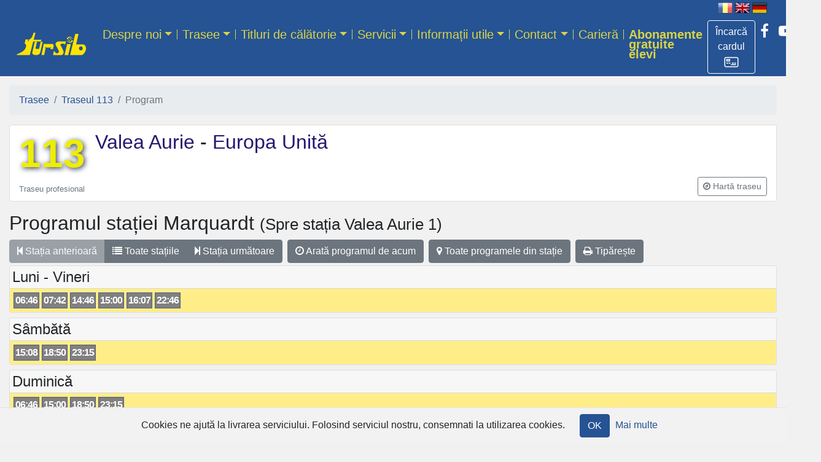

--- FILE ---
content_type: text/html; charset=utf-8
request_url: https://tursib.ro/traseu/113/program?dir=intors&place=4200
body_size: 28610
content:
<!DOCTYPE html>
<html>
<head>
  <title>
    Traseul 113 - 
    Tursib România
</title>  <!-- Google tag (gtag.js) -->
  <script async src="https://www.googletagmanager.com/gtag/js?id=G-P6283LRCV5"></script>
  <script>
      window.dataLayer = window.dataLayer || [];
      function gtag(){dataLayer.push(arguments);}
      gtag('js', new Date());

      gtag('config', 'G-P6283LRCV5');
  </script>
  <meta name="csrf-param" content="authenticity_token" />
<meta name="csrf-token" content="fWx1oo8U6Kmjp/ySqYh6qVy/vcZAwQ8UG2zib6XCu4SqK2w+cen7SEqvPP0xOYMvoFBHJHcpL7o1AuzcwUIyhA==" />
  
  <!-- For all other devices -->
  <link rel="shortcut icon" type="image/x-icon" href="/favicon.png" />
  <meta name="viewport" content="width=device-width, initial-scale=1, shrink-to-fit=no">
  <meta name="theme-color" content="#255393">
  <link rel="stylesheet" media="all" href="/assets/application-a0acbd6b783de5986bb56c24c7e805c253a8bfdd69c2105f488e9d14f472de4c.css" data-turbolinks-track="reload" />
  <link rel='stylesheet' id='wp-block-library-css'  href='https://new.tursib.ro/wp-includes/css/dist/block-library/style.min.css' type='text/css' media='all' />
    <link rel="stylesheet" media="all" href="/traseu/113/style.css" data-turbolinks-track="reload" />
  <script src="/assets/application-f3748e5413be78be2921a65178ae7f04b4f88a4ba1b3a53c23c58aa2d726b461.js" data-turbolinks-track="reload"></script>
</head>
<body>
<div id="header" class="container-fluid">
  <div id="language" class="text-right mr-n1 mr-md-3 d-print-none">
        <img alt="[RO]" title="Românește" src="/assets/flag-ro-h-c8e3a10a0420b7b0fac1e4fabb957a785096555ca8f84813ae1711e4c0adb007.png" />
        <a href="/traseu/113/program?dir=intors&amp;language=en&amp;place=4200"><img mouseover="/assets/flag-en-h-ffed14afc00596abdb426790789f26ede9362e61b137b7ac3745326d1a41297f.png" alt="[EN]" title="English" src="/assets/flag-en-f173d0c16e325ea0cc5fc2dcfc53f382bee8a4702b095a2a9c41f8b91f92e1b4.png" /></a>
        <a href="/traseu/113/program?dir=intors&amp;language=de&amp;place=4200"><img mouseover="/assets/flag-de-h-24127c4ea68ea4ccc298d97b32713c15ffa316039a86d5d7815e8ebfc2bfe56a.png" alt="[DE]" title="Deutsch" src="/assets/flag-de-fc86fe2c1739e87c87865b4f552f4e080ffb0042afbeec1852fb31c9511369f8.png" /></a>
</div>

</div>

<nav class="navbar navbar-expand-md navbar-dark mb-0 pt-md-0 sticky">
  <div class="container-fluid">
    <a class="navbar-brand my-md-3" href="/">
      <img class="my-0" style="width:120;height:40px;" alt="Tursib" src="/assets/tursib-73af61a79e5c0ccbc53b54ba29baf6038fc73ddfa5dea67131296894209e516d.png" />
</a>    <div class="d-flex flex-row order-2 order-md-3">
      <ul class="navbar-nav d-flex flex-row social-links">
        <li class="nav-item">
          <a class="btn btn-outline text-white border-white mt-2" title="Achiziționează titluri de călătorie online" role="button" href="https://portal.tursib.ro">
            <span class="d-inline">Încarcă cardul</span>
            <img class="" style="width:24px;height:24px;" src="/assets/portal-91e831d365d504c11d84874c2b24741ff8923889a31353d55e0678266194d9b6.png" />
          </a>
        </li>
        <li class="nav-item">
          <a class="nav-link px-2 text-white" href="https://www.facebook.com/tursib.ro" title="Tursib pe Facebook">
            <i class="fa fa-facebook"></i>
          </a>
        </li>
        <li class="nav-item">
          <a class="nav-link px-2 text-white" href="https://www.youtube.com/user/tursibro" title="Tursib pe YouTube">
            <i class="fa fa-youtube-play"></i>
          </a>
        </li>
        <li class="nav-item">
          <a class="nav-link px-2 text-white" href="https://www.instagram.com/tursib/" title="Tursib pe Instagram">
            <i class="fa fa-instagram"></i>
          </a>
        </li>
      </ul>
      <button class="navbar-toggler my-1" type="button" data-toggle="collapse" data-target="#navbarCollapse" aria-controls="navbarCollapse" aria-expanded="false" aria-label="Afisare meniu">
        <span class="navbar-toggler-icon"></span>
      </button>
    </div>
      <div id="navbarCollapse" class="collapse navbar-collapse order-3 order-md-2"><ul id="menu-header" class="navbar-nav mr-auto"><li itemscope="itemscope" itemtype="https://www.schema.org/SiteNavigationElement" id="menu-item-56" class="menu-item menu-item-type-post_type menu-item-object-page menu-item-56 dropdown nav-item"><a href="#" data-toggle="dropdown" data-bs-toggle="dropdown" aria-haspopup="true" aria-expanded="false" class="dropdown-toggle nav-link" id="menu-item-dropdown-56">Despre noi</a>
<ul class="dropdown-menu" aria-labelledby="menu-item-dropdown-56" role="menu">
	<li itemscope="itemscope" itemtype="https://www.schema.org/SiteNavigationElement" id="menu-item-732" class="menu-item menu-item-type-post_type menu-item-object-page menu-item-732 nav-item"><a href="/page/despre-noi" class="dropdown-item">Prezentarea societății</a></li>
	<li itemscope="itemscope" itemtype="https://www.schema.org/SiteNavigationElement" id="menu-item-10510" class="menu-item menu-item-type-post_type menu-item-object-page menu-item-10510 nav-item"><a href="/page/flota-tursib" class="dropdown-item">Flota de autobuze</a></li>
	<li itemscope="itemscope" itemtype="https://www.schema.org/SiteNavigationElement" id="menu-item-844" class="menu-item menu-item-type-post_type menu-item-object-page menu-item-844 nav-item"><a href="/page/istoric" class="dropdown-item">Istoric</a></li>
	<li itemscope="itemscope" itemtype="https://www.schema.org/SiteNavigationElement" id="menu-item-833" class="menu-item menu-item-type-post_type menu-item-object-page menu-item-833 nav-item"><a href="/page/organigrama" class="dropdown-item">Organigramă</a></li>
	<li itemscope="itemscope" itemtype="https://www.schema.org/SiteNavigationElement" id="menu-item-843" class="menu-item menu-item-type-post_type menu-item-object-page menu-item-843 nav-item"><a href="/page/firma-inregistrata" class="dropdown-item">Firma înregistrată</a></li>
	<li itemscope="itemscope" itemtype="https://www.schema.org/SiteNavigationElement" id="menu-item-2954" class="menu-item menu-item-type-post_type menu-item-object-page menu-item-2954 nav-item"><a href="/page/parteneri" class="dropdown-item">Parteneri</a></li>
	<li itemscope="itemscope" itemtype="https://www.schema.org/SiteNavigationElement" id="menu-item-3629" class="menu-item menu-item-type-post_type menu-item-object-page menu-item-3629 nav-item"><a href="/page/declaratii-de-avere-si-interese" class="dropdown-item">Declarații de avere și interese</a></li>
</ul>
</li>
<li itemscope="itemscope" itemtype="https://www.schema.org/SiteNavigationElement" id="menu-item-59" class="menu-item menu-item-type-custom menu-item-object-custom menu-item-59 dropdown nav-item"><a href="#" data-toggle="dropdown" data-bs-toggle="dropdown" aria-haspopup="true" aria-expanded="false" class="dropdown-toggle nav-link" id="menu-item-dropdown-59">Trasee</a>
<ul class="dropdown-menu" aria-labelledby="menu-item-dropdown-56" role="menu">
	<li itemscope="itemscope" itemtype="https://www.schema.org/SiteNavigationElement" id="menu-item-1950" class="menu-item menu-item-type-custom menu-item-object-custom menu-item-1950 nav-item"><a href="https://tursib.ro/trasee" class="dropdown-item">Prezentarea fiecărui traseu</a></li>
	<li itemscope="itemscope" itemtype="https://www.schema.org/SiteNavigationElement" id="menu-item-1951" class="menu-item menu-item-type-custom menu-item-object-custom menu-item-1951 nav-item"><a href="https://tursib.ro/statii" class="dropdown-item">Stații</a></li>
	<li itemscope="itemscope" itemtype="https://www.schema.org/SiteNavigationElement" id="menu-item-1952" class="menu-item menu-item-type-custom menu-item-object-custom menu-item-1952 nav-item"><a href="https://tursib.ro/trasee/harta" class="dropdown-item">Harta transportului public Sibiu</a></li>
	<li itemscope="itemscope" itemtype="https://www.schema.org/SiteNavigationElement" id="menu-item-6614" class="menu-item menu-item-type-post_type menu-item-object-page menu-item-6614 nav-item"><a href="/page/tour-planning" class="dropdown-item">Planificare călătorie</a></li>
</ul>
</li>
<li itemscope="itemscope" itemtype="https://www.schema.org/SiteNavigationElement" id="menu-item-67" class="menu-item menu-item-type-post_type menu-item-object-page menu-item-67 dropdown nav-item"><a href="#" data-toggle="dropdown" data-bs-toggle="dropdown" aria-haspopup="true" aria-expanded="false" class="dropdown-toggle nav-link" id="menu-item-dropdown-67">Titluri de călătorie</a>
<ul class="dropdown-menu" aria-labelledby="menu-item-dropdown-56" role="menu">
	<li itemscope="itemscope" itemtype="https://www.schema.org/SiteNavigationElement" id="menu-item-11246" class="menu-item menu-item-type-post_type menu-item-object-page menu-item-11246 nav-item"><a href="/page/harta-zonelor-de-ticketing" class="dropdown-item">Hartă zone ticketing</a></li>
	<li itemscope="itemscope" itemtype="https://www.schema.org/SiteNavigationElement" id="menu-item-768" class="menu-item menu-item-type-post_type menu-item-object-page menu-item-768 nav-item"><a href="/page/tarife" class="dropdown-item">Tarife</a></li>
	<li itemscope="itemscope" itemtype="https://www.schema.org/SiteNavigationElement" id="menu-item-11255" class="menu-item menu-item-type-post_type menu-item-object-page menu-item-11255 nav-item"><a href="/page/tipuri-titluri-calatorie" class="dropdown-item">Tipuri de titluri de călătorie</a></li>
	<li itemscope="itemscope" itemtype="https://www.schema.org/SiteNavigationElement" id="menu-item-1955" class="menu-item menu-item-type-custom menu-item-object-custom menu-item-1955 nav-item"><a href="https://tursib.ro/canale_de_achizitie" class="dropdown-item">Canale de achiziție</a></li>
	<li itemscope="itemscope" itemtype="https://www.schema.org/SiteNavigationElement" id="menu-item-765" class="menu-item menu-item-type-post_type menu-item-object-page menu-item-765 nav-item"><a href="/page/tipuri-titluri-calatorie/cu-pret-intreg/control" class="dropdown-item">Controlul titlurilor de călătorie</a></li>
	<li itemscope="itemscope" itemtype="https://www.schema.org/SiteNavigationElement" id="menu-item-6180" class="menu-item menu-item-type-post_type menu-item-object-page menu-item-6180 nav-item"><a href="/page/abonamente-tursib__trashed/proceduri-carduri" class="dropdown-item">Proceduri de emitere și încărcare/reîncărcare carduri Tursib</a></li>
</ul>
</li>
<li itemscope="itemscope" itemtype="https://www.schema.org/SiteNavigationElement" id="menu-item-78" class="menu-item menu-item-type-post_type menu-item-object-page menu-item-78 dropdown nav-item"><a href="#" data-toggle="dropdown" data-bs-toggle="dropdown" aria-haspopup="true" aria-expanded="false" class="dropdown-toggle nav-link" id="menu-item-dropdown-78">Servicii</a>
<ul class="dropdown-menu" aria-labelledby="menu-item-dropdown-56" role="menu">
	<li itemscope="itemscope" itemtype="https://www.schema.org/SiteNavigationElement" id="menu-item-1947" class="menu-item menu-item-type-post_type menu-item-object-page menu-item-1947 nav-item"><a href="/page/servicii/itp" class="dropdown-item">ITP</a></li>
	<li itemscope="itemscope" itemtype="https://www.schema.org/SiteNavigationElement" id="menu-item-2184" class="menu-item menu-item-type-post_type menu-item-object-page menu-item-2184 nav-item"><a href="/page/servicii/vanzare-bilete" class="dropdown-item">Vânzare bilete în regim de comision</a></li>
	<li itemscope="itemscope" itemtype="https://www.schema.org/SiteNavigationElement" id="menu-item-2080" class="menu-item menu-item-type-post_type menu-item-object-page menu-item-2080 nav-item"><a href="/page/servicii/publicitate" class="dropdown-item">Publicitate pe ecranele din  autobuze</a></li>
</ul>
</li>
<li itemscope="itemscope" itemtype="https://www.schema.org/SiteNavigationElement" id="menu-item-6133" class="menu-item menu-item-type-post_type menu-item-object-page menu-item-6133 dropdown nav-item"><a href="#" data-toggle="dropdown" data-bs-toggle="dropdown" aria-haspopup="true" aria-expanded="false" class="dropdown-toggle nav-link" id="menu-item-dropdown-6133">Informații utile</a>
<ul class="dropdown-menu" aria-labelledby="menu-item-dropdown-56" role="menu">
	<li itemscope="itemscope" itemtype="https://www.schema.org/SiteNavigationElement" id="menu-item-1835" class="menu-item menu-item-type-custom menu-item-object-custom menu-item-1835 nav-item"><a href="https://tursib.ro/news" class="dropdown-item">Comunicate</a></li>
	<li itemscope="itemscope" itemtype="https://www.schema.org/SiteNavigationElement" id="menu-item-6141" class="menu-item menu-item-type-post_type menu-item-object-page menu-item-6141 nav-item"><a href="/page/info/info-turisti" class="dropdown-item">Info Turiști</a></li>
	<li itemscope="itemscope" itemtype="https://www.schema.org/SiteNavigationElement" id="menu-item-6140" class="menu-item menu-item-type-post_type menu-item-object-page menu-item-6140 nav-item"><a href="/page/info/sibiubus" class="dropdown-item">Aplicația mobilă SibiuBus</a></li>
	<li itemscope="itemscope" itemtype="https://www.schema.org/SiteNavigationElement" id="menu-item-6139" class="menu-item menu-item-type-post_type menu-item-object-page menu-item-6139 nav-item"><a href="/page/24pay" class="dropdown-item">24Pay Mobile App</a></li>
	<li itemscope="itemscope" itemtype="https://www.schema.org/SiteNavigationElement" id="menu-item-6134" class="menu-item menu-item-type-post_type menu-item-object-page menu-item-6134 nav-item"><a href="/page/info/incarcare-card-de-pe-site" class="dropdown-item">Încărcare card Tursib de pe site</a></li>
	<li itemscope="itemscope" itemtype="https://www.schema.org/SiteNavigationElement" id="menu-item-6138" class="menu-item menu-item-type-post_type menu-item-object-page menu-item-6138 nav-item"><a href="/page/info/contactless" class="dropdown-item">Aparatele contactless</a></li>
	<li itemscope="itemscope" itemtype="https://www.schema.org/SiteNavigationElement" id="menu-item-6137" class="menu-item menu-item-type-post_type menu-item-object-page menu-item-6137 nav-item"><a href="/page/info/automatele-stradale" class="dropdown-item">Automatele stradale</a></li>
	<li itemscope="itemscope" itemtype="https://www.schema.org/SiteNavigationElement" id="menu-item-6136" class="menu-item menu-item-type-post_type menu-item-object-page menu-item-6136 nav-item"><a href="/page/info/afisajele-electronice-stradale" class="dropdown-item">Afișajele electronice stradale</a></li>
	<li itemscope="itemscope" itemtype="https://www.schema.org/SiteNavigationElement" id="menu-item-6135" class="menu-item menu-item-type-post_type menu-item-object-page menu-item-6135 nav-item"><a href="/page/info/calatoreste-in-siguranta" class="dropdown-item">Călătorește în siguranță</a></li>
	<li itemscope="itemscope" itemtype="https://www.schema.org/SiteNavigationElement" id="menu-item-9218" class="menu-item menu-item-type-post_type menu-item-object-page menu-item-9218 nav-item"><a href="/page/info/obiecte-pierdute" class="dropdown-item">Obiecte pierdute</a></li>
</ul>
</li>
<li itemscope="itemscope" itemtype="https://www.schema.org/SiteNavigationElement" id="menu-item-152" class="menu-item menu-item-type-post_type menu-item-object-page menu-item-152 dropdown nav-item"><a href="#" data-toggle="dropdown" data-bs-toggle="dropdown" aria-haspopup="true" aria-expanded="false" class="dropdown-toggle nav-link" id="menu-item-dropdown-152">Contact</a>
<ul class="dropdown-menu" aria-labelledby="menu-item-dropdown-56" role="menu">
	<li itemscope="itemscope" itemtype="https://www.schema.org/SiteNavigationElement" id="menu-item-1905" class="menu-item menu-item-type-post_type menu-item-object-page menu-item-1905 nav-item"><a href="/page/contact" class="dropdown-item">Contact</a></li>
	<li itemscope="itemscope" itemtype="https://www.schema.org/SiteNavigationElement" id="menu-item-3822" class="menu-item menu-item-type-post_type menu-item-object-page menu-item-3822 nav-item"><a href="/page/contact/audiente" class="dropdown-item">Audiențe</a></li>
	<li itemscope="itemscope" itemtype="https://www.schema.org/SiteNavigationElement" id="menu-item-1906" class="menu-item menu-item-type-custom menu-item-object-custom menu-item-1906 nav-item"><a href="https://tursib.ro/contact" class="dropdown-item">Sugestii și reclamații</a></li>
	<li itemscope="itemscope" itemtype="https://www.schema.org/SiteNavigationElement" id="menu-item-3287" class="menu-item menu-item-type-post_type menu-item-object-page menu-item-3287 nav-item"><a href="/page/chestionar" class="dropdown-item">Chestionar client Tursib</a></li>
</ul>
</li>
<li itemscope="itemscope" itemtype="https://www.schema.org/SiteNavigationElement" id="menu-item-2085" class="menu-item menu-item-type-post_type menu-item-object-page menu-item-2085 nav-item"><a href="/page/posturi-disponibile" class="nav-link">Carieră</a></li>
<li itemscope="itemscope" itemtype="https://www.schema.org/SiteNavigationElement" id="menu-item-12224" class="font-weight-bold menu-item menu-item-type-post_type menu-item-object-page menu-item-12224 nav-item"><a href="/page/abonamente-gratuite-elevi" class="nav-link">Abonamente gratuite elevi</a></li>
</ul></div>
  </div>
</nav>

<main role="main" class="container-fluid">
  
  <nav aria-label="breadcrumb"><ol class="breadcrumb"><li class="breadcrumb-item"><a href="/trasee">Trasee</a></li><li class="breadcrumb-item"><a href="/traseu/113">Traseul 113</a></li><li class="breadcrumb-item active">Program</li></ol></nav>
    
<div class="card mb-3 traseu"><div class="container-fluid"><div class="banner-img"><div class="title clearfix"><h1 title="TRASEUL 113"><a class="number mr-3 float-left" href="/traseu/113">113</a></h1><h2><a href="/traseu/113/program?dir=dus">Valea Aurie </a>-<a href="/traseu/113/program?dir=intors"> Europa Unită</a></h2><p class="card-text"></p></div><div class="d-flex justify-content-between align-items-center"><small class="text-muted" title="care deservesc în principal agenții economici din zonele industriale">Traseu profesional</small><div class="btn-group mb-2"><a role="button" class="btn btn-sm btn-outline-secondary" title="Arată itinerar traseu pe hartă" href="/traseu/113/itinerar"><i class="fa fa-compass"></i> <span class="d-none d-sm-inline">Hartă traseu</span></a></div></div></div></div></div>


<div class="program traseu-113 dir-1">

  <h2>
    Programul stației <span>Marquardt</span>
    <span class="to_stop small"> (Spre stația Valea Aurie 1)</span>
</h2>
  <div class="btn-toolbar" role="toolbar" aria-label="Toolbar Statie">
  <div class="btn-group mr-2 me-2 mb-1 stops-group" role="group" aria-label="Statii">
    <a class="btn btn-secondary disabled" type="button" aria-disabled="true" href="#"><i class="fa fa-step-backward"></i> Stația<br class="d-xs-block d-sm-none" /> anterioară</a>
    <a class="btn btn-secondary" type="button" href="/traseu/113"><i class="fa fa-list"></i> Toate<br class="d-xs-block d-sm-none" /> stațiile</a>
      <a class="btn btn-secondary" type="button" href="/traseu/113/program?dir=intors&amp;statie=1"><i class="fa fa-step-forward"></i> Stația<br class="d-xs-block d-sm-none" /> următoare</a>
  </div>
  <div class="btn-group mr-2 me-2 mb-1" role="group" aria-label="Program">
      <a class="btn btn-secondary" type="button" href="/traseu/113/program?dir=intors&amp;from=now&amp;statie=0"><i class="fa fa-clock-o"></i> Arată programul<br class="d-xs-block d-sm-none" /> de acum</a>
  </div>
  <div class="btn-group mr-2 me-2 mb-1" role="group" aria-label="Program">
    <a title="Marquardt" class="btn btn-secondary" type="button" href="/statii/4200"><i class="fa fa-map-marker"></i> Toate programele<br class="d-xs-block d-sm-none" /> din stație</a>
  </div>
  <div class="btn-group mb-1 print-group" role="group" aria-label="Tiparire">
    <a class="btn btn-secondary" type="button" href="javascript:window.print();"><i class="fa fa-print"></i> Tipărește</a>
  </div>
</div>

        <div class="program card mb-2">
          <div class="card-header p-1"><h4 class="mb-0">Luni - Vineri</h4></div>
            <div id="days-3">
              <div class="card-body plecari t113" data-route_id="113" data-stop_id="4200"><span class="h p0" data-trip_id="113_24360_3_0_1">06:46</span><span class="h p0" data-trip_id="113_27720_3_0_1">07:42</span><span class="h p0" data-trip_id="113_53160_3_0_1">14:46</span><span class="h p0" data-trip_id="113_54000_3_0_2">15:00</span><span class="h p0" data-trip_id="113_58020_3_0_1">16:07</span><span class="h p0" data-trip_id="113_81960_3_0_1">22:46</span></div>
</div></div>        <div class="program card mb-2">
          <div class="card-header p-1"><h4 class="mb-0">Sâmbătă</h4></div>
            <div id="days-4">
              <div class="card-body plecari t113" data-route_id="113" data-stop_id="4200"><span class="h p0" data-trip_id="113_54480_4_0_1">15:08</span><span class="h p0" data-trip_id="113_67800_4_0_1">18:50</span><span class="h p0" data-trip_id="113_83700_4_0_1">23:15</span></div>
</div></div>        <div class="program card mb-2">
          <div class="card-header p-1"><h4 class="mb-0">Duminică</h4></div>
            <div id="days-5">
              <div class="card-body plecari t113" data-route_id="113" data-stop_id="4200"><span class="h p0" data-trip_id="113_24360_5_0_1">06:46</span><span class="h p0" data-trip_id="113_54000_5_0_1">15:00</span><span class="h p0" data-trip_id="113_67800_5_0_1">18:50</span><span class="h p0" data-trip_id="113_83700_5_0_1">23:15</span></div>
</div></div>

  

  <div class="card border-warning mb-2">
  <div class="card-body" style="color:maroon">
    <i class="fa fa-warning text-warning mr-2 fa-lg"></i>
    <strong>Notă: Respectarea orelor de trecere poate fi influențată de condițiile de trafic.</strong>
  </div>
</div>

  <p>Ultima actualizare a programului: 19 Dec 2025</p>


</div>
</main>

<footer class="footer pb-2">
  <a class="mx-4 my-2 float-right" href="/page/dizabilitati"><img src="/assets/dizabilitati_comatex-f683810dfa07214dacd2a704d5e9ecfbe6092b31ff4c7c1c5793a4cb72440523.png" /></a>
  <ul id="menu-footer" class="list-inline mb-0 py-4 px-3"><li id="menu-item-1882" class="menu-item menu-item-type-post_type menu-item-object-page menu-item-1882"><a href="/page/despre-noi/politica">Regulamente și politici</a></li>
<li id="menu-item-10103" class="menu-item menu-item-type-post_type menu-item-object-page menu-item-10103"><a href="/page/guvernanta-corporativa">Guvernanța corporativă</a></li>
<li id="menu-item-1884" class="menu-item menu-item-type-post_type menu-item-object-page menu-item-1884"><a href="/page/drepturi">Drepturile si obligațiile călătorilor</a></li>
<li id="menu-item-1864" class="menu-item menu-item-type-post_type menu-item-object-page menu-item-1864"><a href="/page/legislatie">Legislație</a></li>
<li id="menu-item-1862" class="menu-item menu-item-type-post_type menu-item-object-page menu-item-1862"><a href="/page/achizitii">Achiziții publice</a></li>
<li id="menu-item-4579" class="menu-item menu-item-type-post_type menu-item-object-page menu-item-4579"><a href="/page/informatii-de-interes-public">Informații de interes public</a></li>
<li id="menu-item-11107" class="menu-item menu-item-type-post_type menu-item-object-page menu-item-11107"><a href="/page/buletin-informativ">Buletin informativ</a></li>
</ul>
  <div class="container-fluid">
    <div class="row">
      <div class="col-xs-12 col-md-4 footer-copyright text-center text-sm-left">
        <span>Tursib S.A. — Sibiu România</span>
      </div>
      <div class="col-xs-12 col-md-8 text-truncate">
        <div class="bottom-menu d-print-none text-center text-sm-right ">
          <div class="menu-privacy-menu-container"><ul id="menu-privacy-menu" class="list-inline"><li id="menu-item-616" class="list-inline-item menu-item menu-item-type-post_type menu-item-object-page menu-item-616"><a href="/page/terms">Termeni și Condiții</a></li>
<li id="menu-item-615" class="list-inline-item menu-item menu-item-type-post_type menu-item-object-page menu-item-privacy-policy menu-item-615"><a href="/page/privacy_policy">Politică de confidențialitate</a></li>
<li id="menu-item-614" class="list-inline-item menu-item menu-item-type-post_type menu-item-object-page menu-item-614"><a href="/page/cookies">Politica Cookie</a></li>
</ul></div>
        </div>
      </div>
      <div class="col-xs-12 col-md-8 footer-about text-truncate text-center text-sm-left">
        <ul id="menu-partners" class="list-inline mb-0">
          <li class="list-inline-item menu-item menu-item-type-custom menu-item-object-custom">
            <a title="Primăria Sibiu" href="https://www.sibiu.ro"><img src="/assets/primaria-sibiu-91d203fa8ea0547d5b2b83607f1e84b6ec55b7a3f1d7d3ca02cf04a57592eb93.png" /></a>
</li>          <li class="list-inline-item menu-item menu-item-type-custom menu-item-object-custom">
            <a title="Urbana Sibiu" href="https://www.urbanasibiu.ro"><img src="/assets/urbana-242a16750ad817032972c0b6ec9a5ed1d5a2153592828ecd6b891af6b84544a7.png" /></a>
</li>          <br class="d-block d-sm-none">
          <li class="list-inline-item menu-item menu-item-type-custom menu-item-object-custom">
            <a title="Apa-Canal S.A." href="https://www.apacansb.ro/"><img src="/assets/apa-canal-a5a20d0a0fff50ad913fad95a38f904d124a83ac64fb374b23ae7483c6dc53d1.png" /></a>
</li>          <li class="list-inline-item menu-item menu-item-type-custom menu-item-object-custom">
            <a title="Piețe Sibiu" href="https://pietesibiu.ro/"><img src="/assets/piete-sibiu-64da7034282e538fc46c5fa2d5f500a37ef1ee0e0004886ec5d3c86b889c1e51.png" /></a>
</li>        </ul>
      </div>
      <div class="col-xs-12 col-md-4 footer-about text-truncate">
        <div class="text-right">
          <span>Web-design: </span><a title="True Soft" href="https://truesoft.ro">True Soft</a>        </div>
      </div>
    </div>
  </div>
</footer>

    <div class="cookies-eu js-cookies-eu" >
      <span class="cookies-eu-content-holder">Cookies ne ajută la livrarea serviciului. Folosind serviciul nostru, consemnati la utilizarea cookies.</span>
      <span class="cookies-eu-button-holder">
      <button class="cookies-eu-ok js-cookies-eu-ok"> OK </button>
        <a href="/page/cookies" class="cookies-eu-link" target=""> Mai multe </a>
      </span>
    </div>


    <div id="loginDialog" class="modal fade" role="dialog" tabindex="-1">
      <div class="modal-dialog">
        <div class="modal-content">
          <div class="modal-header">
            <h5 class="modal-title">Log in</h5>
            <button type="button" class="close" data-dismiss="modal" aria-label="Close">
              <span aria-hidden="true">&times;</span>
            </button>
          </div>
          <div class="modal-body">
            <form class="ts-form" action="/auth/identity/callback?language=ro" accept-charset="UTF-8" method="post"><input name="utf8" type="hidden" value="&#x2713;" /><input type="hidden" name="authenticity_token" value="kZ4pDrIAcPAZOfld3CLRhvDKnhBIgBk1YWHA31+lvNM7v7VARlCkoHR+v2q2FHK9Q7TljovouclS2jTui2/TQA==" />
    <div class="form-row">
        <div class="col-md-12">
            <label for="email">Email</label>
            <input type="email" name="email" id="email" class="form-control" aria-describedby="emailHelpBlock" required="required" />
            <small id="emailHelpBlock" class="form-text text-muted">E-mail-ul folosit pentru cont</small>
</div>        <div class="col-md-12">
            <label for="password">Parola</label>
            <input type="password" name="password" id="password" class="form-control" aria-describedby="passwordHelpBlock" required="required" />
            <small id="passwordHelpBlock" class="form-text text-muted">Scrieți parola doar dacă ați setat una. Altfel, folosiți o opțiune de mai jos.</small>
</div></div>    <div class="row">
        <div class="col-sm-12 text-center">
            <input type="submit" name="commit" value="Login" class="btn btn-primary w-50 my-2" data-disable-with="Login" />
</div></div></form>
<div class="row">
    <div class="col text-center">
        <h4>sau</h4>
</div></div>
<div class="auth">
    <a id="facebook_sign_in" class="btn btn-block" href="/auth/facebook">
        <i class="fa fa-facebook-square fa-2x align-middle"></i>
        <span class="align-middle">Continuă cu Facebook</span>
</a></div>
<div class="row">
    <div class="col-sm-8 text-center text-sm-left">
</div></div>
          </div>
        </div>
      </div>
    </div>
</body>
</html>


--- FILE ---
content_type: text/css; charset=utf-8
request_url: https://tursib.ro/traseu/113/style.css
body_size: 759
content:
table.statii th {
  background-color: #808080;
  color: ;
}

table.statii tr td {
  background-color: #f9f9f9;
}
table.statii tr:nth-of-type(2n+1) td {
  background-color: #c0c0c0;
}
.table.statii .stop-row.even {
    background-color: #c0c0c0;
}
.table.statii .stop-row.odd {
    background-color: #f9f9f9;
}
.plecari.t113 .h.p0, .plecari .t113.p0 {background-color: #808080;color: #ffffff;}.trasee.with-border [data-route_id=&quot;&quot;] .card.traseu {border-color: #808080;}
